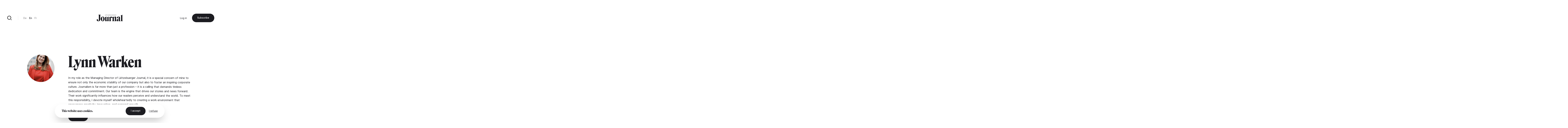

--- FILE ---
content_type: text/html; charset=UTF-8
request_url: https://journal.lu/en/lynn-warken
body_size: 14892
content:
<!DOCTYPE html>
<html lang="en" dir="ltr" prefix="og: https://ogp.me/ns#">
<head>
  <meta charset="utf-8" />
<meta name="description" content="In my role as the Managing Director of Lëtzebuerger Journal, it is a special concern of mine to ensure not only the economic stability of our company but also to foster an inspiring corporate culture. Journalism is far more than just a profession – it is a calling that demands tireless dedication and commitment. Our team is the engine that drives our stories and news forward. Their work significantly influences how our readers perceive and understand the world." />
<link rel="canonical" href="https://journal.lu/en/lynn-warken" />
<meta property="og:site_name" content="Lëtzebuerger Journal" />
<meta property="og:url" content="https://journal.lu/en/lynn-warken" />
<meta property="og:title" content="Lynn Warken" />
<meta property="og:image" content="https://www.journal.lu/themes/journal/src/img/journal-metaimg.jpg" />
<meta property="og:image:secure_url" content="https://www.journal.lu/themes/journal/src/img/journal-metaimg.jpg" />
<meta name="twitter:card" content="summary_large_image" />
<meta name="twitter:site" content="@letzjournal" />
<meta name="twitter:image" content="https://www.journal.lu/themes/journal/src/img/journal-metaimg.jpg" />
<meta name="Generator" content="Drupal 10 (https://www.drupal.org); Commerce 3" />
<meta name="MobileOptimized" content="width" />
<meta name="HandheldFriendly" content="true" />
<meta name="viewport" content="width=device-width, initial-scale=1.0" />
<link rel="alternate" hreflang="de" href="https://journal.lu/de/lynn-warken" />
<link rel="alternate" hreflang="en" href="https://journal.lu/en/lynn-warken" />
<link rel="alternate" hreflang="fr" href="https://journal.lu/fr/lynn-warken" />

    <title>Lynn Warken | Lëtzebuerger Journal</title>
    <script>
        if(navigator.userAgent.toLowerCase().indexOf("chrome")>-1){var o=["\n %c made by %c explose %c https://www.explose.com/","font-family:Arial; font-size:15px; color: #fff; background: #000; padding:20px 0 20px 20px","font-family:Arial; font-weight:bold; font-size:15px; color: #fff; background: #000; padding:20px 0 20px 0"," font-size:10px; color: #fff; background: #000; padding:25px 20px 21px"];window.console.log.apply(console,o)}else if(window.console){window.console.log("Made by Explose - https://www.explose.com")};
    </script>
    <link rel="icon" href="/themes/journal/src/img/favicon.svg">
<meta name="viewport" content="width=device-width, initial-scale=1.0, maximum-scale=1.0, user-scalable=0">
    <style type="text/css">
[x-cloak] { display: none !important; }
[js-appear] { opacity: 0; }
</style>
    <script>
  window.user = 0;

  if (window.ReactNativeWebView){
    window.ReactNativeWebView.postMessage(JSON.stringify({ action:"setUser", user: "0" , locale: "en" }));
  }



</script>




    <meta name="facebook-domain-verification" content="dcf8id4tckzdfetyrg6benng2y3oip" />
    <meta name="google-site-verification" content="HMtVrZxrJaC49eQbcbZ6k_nh4JzmUVPL_u_1iIyn7PA" />
  <link href="/themes/journal/dist/main.b41a6dd49ea07bd5d7dc.css" rel="stylesheet"></head>
  <body class="font-sans text-base text-black antialiased leading-relaxed overflow-x-hidden" x-data :class="{ 'portrait:overflow-y-hidden': $store.app.page == 'home' && $store.app.isMobile }">

  <a href="#main-content" class="sr-only focus:not-sr-only">
    Skip to main content
  </a>

      <a id="main-content" tabindex="-1"></a>

<script type="text/javascript">

function msieversion()
{
  var isIE11 = !!window.MSInputMethodContext && !!document.documentMode;
  return isIE11;
}

if(msieversion()) {

  var bannerContainer = document.createElement("div");
    bannerContainer.className += 'bg-black text-white fixed m-8 rounded-xl left-0 top-0 right-0 z-60 text-center px-14 py-20';

    var bannerTitle = document.createElement("p");
    bannerTitle.innerHTML = 'You are using an old browser.';
    bannerTitle.className += 'font-serif text-midnight text-2xl leading-none mb-10';

    var bannerText = document.createElement("p");
    bannerText.innerHTML = 'Some Lëtzebuerger Journal features may not work, or may not work properly. We recommend you update your browser, or use an alternative browser such as Microsoft Edge, Google Chrome, Firefox or Safari.';
    bannerText.className += 'mb-16';

    var bannerBtn = document.createElement("a");
    bannerBtn.innerHTML = 'Update my browser';
    bannerBtn.href = 'https://browser-update.org/update.html?force_outdated=true';
    bannerBtn.setAttribute("target", "_blank");
    bannerBtn.className += 'text-black bg-white inline-block pt-5 pb-6 px-12 text-sm font-medium rounded-full transition-background duration-200 ease-in-out hover:bg-opacity-80 focus:outline-none';

    bannerContainer.appendChild(bannerTitle);
    bannerContainer.appendChild(bannerText)
    bannerContainer.appendChild(bannerBtn);
    document.body.appendChild(bannerContainer);

}
</script>

<div
id="js-welcome-loading"
class="bg-blue flex fixed inset-0 z-60 overflow-hidden transform"
x-data x-show="$store.app.page !== 'shop' && $store.app.page !== 'userform' && !$store.app.isApp">
  <div id="js-loader-logo" class="w-96 h-96 m-auto md:w-128 md:h-128"></div>
</div>

<template x-data x-if="$store.app.isMobile">
  <div
id="navbar"
class="fixed left-0 bottom-0 right-0 mb-6 z-50"
x-data="{ langsOpened: false, isShowed: true }"
@scroll.window="if($store.app.page != 'home') { ((window.scrollY > 10) && (window.scrollDirection() == 'bottom')) ? isShowed = false : isShowed = true }"
x-show="isShowed"
x-transition:enter="transition ease-out duration-200"
x-transition:enter-start="opacity-0 transform translate-y-full"
x-transition:enter-end="opacity-100 transform translate-y-0"
x-transition:leave="transition ease-in duration-200"
x-transition:leave-start="opacity-100 transform translate-y-0"
x-transition:leave-end="opacity-0 transform translate-y-full"
>

  <script type="text/jscript">
    window.H.attach(document.getElementById('navbar').querySelectorAll("a:not([data-router-disabled=\"true\"]"));
  </script>

  <div class="m-auto w-min">

    <div
    x-show="langsOpened"
    x-transition:enter="transition ease-out duration-200"
    x-transition:enter-start="opacity-0 transform translate-y-2"
    x-transition:enter-end="opacity-100 transform translate-y-0"
    x-transition:leave="transition ease-in duration-200"
    x-transition:leave-start="opacity-100 transform translate-y-0"
    x-transition:leave-end="opacity-0 transform translate-y-2"
    class="flex justify-end mb-6">
      <div class="bg-white rounded-lg shadow-md p-8">
           <ul class="js-language-switcher flex flex-wrap items-center space-y-3 md:space-y-0 md:space-x-6"><li class="w-full md:w-auto"><a href="/de/lynn-warken" class="text-sm font-medium opacity-50 transition duration-200 hover:opacity-100" x-data="{}" :class="{ &#039;text-white&#039; : !$store.app.headerIsMinified &amp;&amp; $store.app.headerIsNegative &amp;&amp; !$store.app.isMobile }" data-router-disabled="true" hreflang="de" data-drupal-link-system-path="node/6">De</a></li><li class="w-full md:w-auto"><a href="/en/lynn-warken" class="text-sm font-medium opacity-50 transition duration-200 hover:opacity-100 opacity-100 is-active" x-data="{}" :class="{ 'text-white' : !$store.app.headerIsMinified &amp;&amp; $store.app.headerIsNegative &amp;&amp; !$store.app.isMobile }" data-router-disabled="true" hreflang="en" data-drupal-link-system-path="node/6" aria-current="page">En</a></li><li class="w-full md:w-auto"><a href="/fr/lynn-warken" class="text-sm font-medium opacity-50 transition duration-200 hover:opacity-100" x-data="{}" :class="{ &#039;text-white&#039; : !$store.app.headerIsMinified &amp;&amp; $store.app.headerIsNegative &amp;&amp; !$store.app.isMobile }" data-router-disabled="true" hreflang="fr" data-drupal-link-system-path="node/6">Fr</a></li></ul>


      </div>
    </div>

    <div class="bg-black-700 rounded-full flex items-stretch shadow-md py-4 px-4">

      <ul class="flex items-stretch justify-between w-full mx-4">
        <li>
          <a
             href="/en"
             class="block w-20 h-16 rounded-full flex"
             :class="{ 'opacity-50': $store.app.page != 'home' }">
            <svg xmlns="http://www.w3.org/2000/svg" viewBox="0 0 24 24" class="w-10 m-auto" aria-hidden="true"><path class="fill-white" d="M21 20a1 1 0 0 1-1 1H4a1 1 0 0 1-1-1V9.49a1 1 0 0 1 .386-.79l8-6.222a1 1 0 0 1 1.228 0l8 6.222a1 1 0 0 1 .386.79V20zm-2-1V9.978l-7-5.444-7 5.444V19h14z"/></svg>
          </a>
        </li>
        <li>
          <a
             href="/en/articles"
             class="block w-20 h-16 rounded-full flex"
             :class="{ 'opacity-50': $store.app.page != 'search' }">
            <svg xmlns="http://www.w3.org/2000/svg" viewBox="0 0 24 24" class="w-10 m-auto" aria-hidden="true"><path class="fill-white" d="M11 2c4.968 0 9 4.032 9 9s-4.032 9-9 9-9-4.032-9-9 4.032-9 9-9zm0 16c3.867 0 7-3.133 7-7 0-3.868-3.133-7-7-7-3.868 0-7 3.132-7 7 0 3.867 3.132 7 7 7zm8.485.071l2.829 2.828-1.415 1.415-2.828-2.829 1.414-1.414z"/></svg>
          </a>
        </li>
        <li class="ios-hide">
          <a
             href="/en/products"
             class="block w-20 h-16 rounded-full flex"
             :class="{ 'opacity-50': $store.app.page != 'shop' }">
            <svg xmlns="http://www.w3.org/2000/svg" viewBox="0 0 24 24" class="w-10 m-auto" aria-hidden="true"><path class="fill-white" d="M20 22H4a1 1 0 0 1-1-1V3a1 1 0 0 1 1-1h16a1 1 0 0 1 1 1v18a1 1 0 0 1-1 1zm-1-2V4H5v16h14zM9 6v2a3 3 0 0 0 6 0V6h2v2A5 5 0 0 1 7 8V6h2z"/></svg>
          </a>
        </li>
        <li>
          <a
             href="/en/user/login"
             class="block w-20 h-16 rounded-full flex"
             :class="{ 'opacity-50': ($store.app.page != 'account' && $store.app.page != 'userform') }">
            <svg xmlns="http://www.w3.org/2000/svg" viewBox="0 0 24 24" class="w-10 m-auto" aria-hidden="true"><path class="fill-white" d="M4 22a8 8 0 1 1 16 0h-2a6 6 0 1 0-12 0H4zm8-9c-3.315 0-6-2.685-6-6s2.685-6 6-6 6 2.685 6 6-2.685 6-6 6zm0-2c2.21 0 4-1.79 4-4s-1.79-4-4-4-4 1.79-4 4 1.79 4 4 4z"/></svg>
          </a>
        </li>
      </ul>

      <button class="rounded-full flex items-center pl-6 pr-4 focus:outline-none"
              @click="langsOpened = ! langsOpened"
              :class="{ 'bg-white': langsOpened, 'bg-white bg-opacity-5': !langsOpened }">
        <span class="uppercase text-xs font-medium" :class="{ 'text-black': langsOpened, 'text-white': !langsOpened }">en</span>
        <svg
             xmlns="http://www.w3.org/2000/svg"
             viewBox="0 0 24 24"
             width="22"
             height="22"
             class="transform"
             :class="{ 'rotate-180': langsOpened }">
          <path :class="{ 'fill-black': langsOpened, 'fill-white': !langsOpened }" d="M12 15l-4.243-4.243 1.415-1.414L12 12.172l2.828-2.829 1.415 1.414z"/></svg>
      </button>

    </div>

  </div>

</div>
</template>

<template x-data x-if="!$store.app.light">
  <header class="header">

  <script type="text/jscript">
    window.H.attach(document.querySelector('.header').querySelectorAll('[data-router-enabled]'))
  </script>

  <div
  x-data
  :class="{
    'bg-white shadow-sm py-8 header-wrapper-is-minified' : $store.app.headerIsMinified,
    'py-16 md:pt-32' : !$store.app.headerIsMinified,
    'landscape:absolute' : $store.app.page == 'home' && $store.app.isMobile
  }"
  class="header-wrapper fixed z-40 left-0 right-0 top-0 transition-padding duration-200 ease-in-out">

    <div class="flex justify-between items-center px-8 lg:container">

      <a href="/en" data-router-enabled class="block m-auto overflow-hidden h-14 order-2 md:h-16 lg:h-16">


        <svg
          :class="{ '-translate-y-full opacity-0' : $store.app.headerIsMinified }"
          xmlns="http://www.w3.org/2000/svg" overflow="visible" viewBox="0 0 458 121" class="m-auto transform transition-all duration-500 ease-in-out h-full object-contain max-w-full"><path :class="{ 'fill-white' : $store.app.headerIsNegative, 'fill-black' : !$store.app.headerIsNegative }" class="transition duration-1000 linear" d="M29.3 3.8c2.9 1.3 5.1 3.3 6.6 6 1.4 2.7 2.1 5.9 2.1 9.7v70.3c0 8.5-.7 14.9-2.1 19-1.4 4.1-3.1 6.2-5.1 6.2-2 0-3.4-.9-4.1-2.7-.7-1.8-1.3-4.8-1.7-8.9a31 31 0 00-4.1-14.3 10.8 10.8 0 00-9.8-5.6c-2.3 0-4.3.7-6 2-1.7 1.3-2.9 3-3.8 5.1-.9 2-1.3 4.3-1.3 6.6 0 3.6 1 7.1 3.1 10.5 2.1 3.5 5.4 6.3 9.9 8.6a38.9 38.9 0 0017.6 3.4 37 37 0 0015.6-3.3c4.8-2.2 8.7-5.5 11.7-10a30 30 0 004.4-16.6V19.5c0-3.8.6-7 1.9-9.8 1.3-2.8 3.2-4.8 5.7-5.9v-.5H29.3v.5zM130 49.2a37.2 37.2 0 00-10.9-9 28.1 28.1 0 00-13.5-3.3 28 28 0 00-13.4 3.3 34.8 34.8 0 00-10.9 9 46.6 46.6 0 00-7.3 45c1.8 5 4.2 9.5 7.4 13.4a37 37 0 0011 9.2 28.3 28.3 0 0026.7.1 34 34 0 0010.9-9.2 46.6 46.6 0 0010.1-29.3A44.2 44.2 0 00130 49.2zm-15.6 48.3a48 48 0 01-3.4 13.2c-1.5 3.2-3.3 4.8-5.4 4.8-2.1 0-3.9-1.6-5.4-4.8a45 45 0 01-3.3-13.2 155.6 155.6 0 010-38.3c.7-5.5 1.8-9.8 3.3-13 1.5-3.2 3.3-4.7 5.4-4.7 2.2 0 4.1 1.6 5.6 4.7 1.5 3.2 2.6 7.5 3.3 13a152.7 152.7 0 01-.1 38.3zm96.8 11.7a29 29 0 01-1.5-10.4V36h-.3a34.2 34.2 0 01-7.8 5.6 51.4 51.4 0 01-21.3 6.1v.5c2.3 1.2 4 3.1 5 5.6 1 2.5 1.5 6 1.5 10.4v36.2l-5.6 3.4a9.2 9.2 0 01-4.9 1.4c-1.5-.1-2.7-.9-3.6-2.5-.9-1.6-1.3-3.9-1.3-7.1V36h-.4a32.5 32.5 0 01-7.6 5.6 51.4 51.4 0 01-21.3 6.1v.5c2.3 1.2 4 3.1 5.1 5.6 1.1 2.5 1.6 6 1.6 10.4V104c0 4.8 1.1 8.6 3.2 11.6 2.1 2.9 5.3 4.4 9.5 4.4 2.9 0 6-1 9.2-2.9 3.2-1.9 6.2-4.2 9.1-6.9 2.8-2.7 5.2-5.2 7-7.4l.3.2-.2 3.4-.1 4.3V121h.5c4.2-1.9 8.7-3.3 13.6-4.2 4.9-.9 9.9-1.3 15.1-1.4v-.5a10.5 10.5 0 01-4.8-5.7zm131.8 2.2c-.9-2.5-1.4-5.3-1.4-8.2V52.9c0-4.8-1.1-8.6-3.4-11.6a11.7 11.7 0 00-9.7-4.4c-2.8 0-6 .9-9.3 2.6a53.6 53.6 0 00-16.7 13.2l-.3-.2.2-3.4.1-4.3V36h-.5c-1.9 2-4.6 3.9-7.9 5.7a53.8 53.8 0 01-19.9 6 13 13 0 00-2.9-7 8.8 8.8 0 00-7-3.7c-2.2 0-4.5.9-6.9 2.7a30.2 30.2 0 00-10.3 15.5l-.3-.2.2-4.6.1-5.8V36h-.5c-1.9 2-4.5 3.9-7.8 5.7a51.4 51.4 0 01-21.3 6.1v.5c2.3 1.2 4 3 5.1 5.2 1.1 2.2 1.6 5.3 1.6 9.3v40.4a18.2 18.2 0 01-6.7 14.2v.5h36v-.5a19.1 19.1 0 01-4.7-6.1 17.9 17.9 0 01-1.8-8.1v-45l2.1-2.2a3 3 0 012.4-1c1 0 2 .4 3 1.1 1 .7 2 1.6 3 2.5 1 1 2.1 1.8 3.3 2.5 1.2.7 2.5 1.1 4 1.1 2.3 0 4.5-1.1 6.4-3.2 1.9-2.1 2.9-5.1 2.9-8.9v-.9a10 10 0 013.6 4.3c1.1 2.2 1.6 5.3 1.6 9.3v40.4a18.2 18.2 0 01-6.7 14.2v.5h35.9v-.5c-1.9-2-3.5-4.2-4.6-6.4a17 17 0 01-1.7-7.6V55.1c1.7-1.1 3.7-2 5.9-2.5a16 16 0 015.3-.7c1.7.1 3 .9 3.8 2.5.8 1.6 1.2 3.9 1.2 7.1v41.8a18.4 18.4 0 01-6.1 14v.5H347v-.5a12.7 12.7 0 01-4-5.9zm73.9.5a6 6 0 01-2.2.4c-1.5 0-2.8-.7-4-2.1a9.2 9.2 0 01-1.7-5.9l.2-11.5a8141.1 8141.1 0 00.6-25.9l.2-11.3a18 18 0 00-2.8-10.4 17.5 17.5 0 00-8.4-6.2 48.6 48.6 0 00-25.1-.7 41 41 0 00-10.3 4.1c-3.1 1.8-5.6 4-7.5 6.6a14.8 14.8 0 00-2.8 9c0 3.2.9 5.6 2.6 7.5a8.5 8.5 0 006.4 2.7c2.1 0 4-.6 5.6-1.9 1.6-1.3 3.1-2.9 4.3-5 1.3-2 2.4-4.2 3.4-6.4l2.8-6.4c.9-2 1.9-3.7 2.8-5 1-1.3 2.1-1.9 3.3-1.9.9 0 1.6.5 2.1 1.4.5 1 .8 2.2.8 3.7l-.1 9.2-.2 12.1-.1 6.3c-8.2 1.2-15 3.2-20.4 5.9a33 33 0 00-12.2 9.6c-2.7 3.7-4 7.8-4 12.1 0 3.8.7 7 2.1 9.6a14.8 14.8 0 0013.1 8.1 21.6 21.6 0 0013.3-4.8c2.3-1.7 4.8-3.9 7.5-6.8h.2c.2 2.4.8 4.4 1.9 6 1.4 2 3.3 3.5 5.5 4.4 2.2.9 4.6 1.4 7.2 1.4a28.4 28.4 0 0013.5-3.6c2.1-1.2 3.7-2.7 5-4.4l-.5-1.1a5 5 0 01-2.1 1.2zm-30.5-17.3l-.1 11.2c-1.2.8-2.3 1.4-3.4 1.8-1.1.4-2.2.6-3.2.6-1.9 0-3.4-.9-4.5-2.7a16.3 16.3 0 01-1.6-8.2c0-2.9.3-5.8 1-8.7.7-2.8 2-5.3 3.9-7.2a14 14 0 018.2-3.7l-.1 4.1-.2 12.8zm66.9 17.2a19.3 19.3 0 01-1.8-8.7V3.3h-.5c-1.9 2-4.6 3.9-7.9 5.7a54 54 0 01-21.7 6.1v.5c2 1.2 3.7 3.2 4.9 6a21 21 0 011.8 8.5v73.1c0 3.4-.5 6.2-1.6 8.6a14 14 0 01-4.5 5.6v.5h36v-.5a13.8 13.8 0 01-4.7-5.6zM155.7 13.6h-5.1V3.5h-2.1v12h7.2zm15.9 0h-6.2v-3.4h5.6V8.4h-5.6v-3h5.9V3.5h-8v12h8.3zm-5.9-11.2c.4 0 .6-.1.9-.3.2-.2.4-.5.4-.8a1 1 0 00-.4-.8c-.3-.4-.6-.5-.9-.5-.4 0-.6.1-.9.4-.2.2-.3.5-.3.8 0 .3.1.6.3.8.2.3.5.4.9.4zm3.3 0c.4 0 .6-.1.9-.3.2-.2.4-.5.4-.8a1 1 0 00-.4-.8c-.2-.4-.5-.5-.9-.5s-.6.1-.9.4c-.2.2-.3.5-.3.8 0 .3.1.6.3.8.3.3.6.4.9.4zm13.2 13.1h2.1V5.4h3.7V3.5h-9.5v1.9h3.7zm21.6-1.9h-6.7l6.6-8.2V3.5h-9v1.9h6.4l-6.5 8.2v1.9h9.2zm16.3 0H214v-3.4h5.5V8.4H214v-3h5.8V3.5h-8v12h8.3zm14.2 1.7l1.5-.6c.4-.3.8-.6 1-1.1.3-.4.4-1 .4-1.7 0-.8-.2-1.5-.7-2-.5-.5-1.1-.8-1.9-.9a3 3 0 001.5-1c.4-.4.6-1 .6-1.7 0-.5-.1-1-.3-1.4-.2-.4-.5-.7-.8-.9l-1.2-.5-1.3-.2h-4.7v12h4.3c.5.2 1 .2 1.6 0zm-3.9-10h1.7c.8 0 1.4.1 1.8.3.4.2.6.6.6 1.2 0 .5-.2.9-.6 1.2-.4.3-.9.4-1.6.4h-1.9V5.3zm0 8.4v-3.5h2c.9 0 1.5.1 2 .4.4.2.6.7.6 1.3 0 .4-.1.7-.3 1l-.7.5-.9.2-.9.1h-1.8zm16.3.9c.4.4.9.7 1.5.9.6.2 1.2.3 1.9.3s1.3-.1 1.9-.3a4 4 0 002.5-2.4 6 6 0 00.4-2V3.5h-2.1V11l-.1 1c-.1.3-.2.7-.4.9l-.8.7c-.3.2-.8.3-1.3.3s-.9-.1-1.3-.3l-.8-.7c-.2-.3-.4-.6-.4-.9l-.1-1V3.5h-2.1v7.6c0 .7.1 1.4.4 2 0 .6.3 1.1.8 1.5zm25.2-1h-6.1v-3.4h5.5V8.4h-5.5v-3h5.8V3.5h-8v12h8.3zm10.4-3.2h1.6l2.8 5.1h2.6l-3.2-5.3c.8-.2 1.5-.6 2-1.1.5-.5.7-1.3.7-2.1 0-.6-.1-1.2-.4-1.6a3.5 3.5 0 00-2.4-1.7l-1.6-.2h-4.2v12h2.1v-5.1zm0-5.1h1.9l.8.1c.3 0 .5.1.8.3l.6.5a1.9 1.9 0 010 1.7l-.6.5-.8.3-.9.1h-1.7V5.3zm15.9 8.8c.6.6 1.3 1 2.1 1.3.8.3 1.7.5 2.7.5l2.5-.2 2-.7V8.7h-4.6v1.8h2.5v3.1a6 6 0 01-2.4.4c-.7 0-1.3-.1-1.8-.3a3 3 0 01-1.3-.9c-.4-.4-.7-.9-.8-1.4-.2-.5-.3-1.1-.3-1.8 0-.6.1-1.2.3-1.7l.8-1.4a3.8 3.8 0 013-1.2 4 4 0 011.8.4c.5.2 1 .5 1.3.9l1.5-1.6a5 5 0 00-1.9-1.1c-.8-.3-1.7-.4-2.6-.4-.9 0-1.8.1-2.6.4a6 6 0 00-4 5.9c0 .9.2 1.8.5 2.6.2.4.7 1.1 1.3 1.7zm26.2-.5h-6.1v-3.4h5.5V8.4h-5.5v-3h5.8V3.5h-7.9v12h8.2zm10.4-3.2h1.6l2.8 5.1h2.6l-3.2-5.3c.8-.2 1.5-.6 2-1.1.5-.5.7-1.3.7-2.1 0-.6-.1-1.2-.4-1.6a3.5 3.5 0 00-2.4-1.7l-1.6-.2h-4.2v12h2.1v-5.1zm0-5.1h1.9l.8.1c.3 0 .5.1.8.3l.6.5a1.9 1.9 0 010 1.7l-.6.5-.8.3-.9.1h-1.7V5.3z"/></svg>


        
        <svg
        :class="{ '-translate-y-full' : $store.app.headerIsMinified, 'opacity-0' : !$store.app.headerIsMinified }"
        xmlns="http://www.w3.org/2000/svg" viewBox="0 0 188 188" class="m-auto transform transition-all duration-500 ease-in-out h-full object-contain"><rect width="188" height="188" rx="56"/><path fill="#fff" d="M97.6 66v53A19.5 19.5 0 0178 138.3h-1a19.8 19.8 0 01-19.8-19.8v-5a12.3 12.3 0 0112.2-12.3 12 12 0 0112.1 12v5.3a19.8 19.8 0 0019.8 19.8h1A19.5 19.5 0 00122 119V66.1a20.9 20.9 0 012.1-9.9 13.5 13.5 0 016.7-6.1v-.5h-42v.5a13.5 13.5 0 016.7 6.1 20.9 20.9 0 012.2 9.9"/></svg>

      </a>

      <div class="hidden md:justify-end md:order-3 md:flex md:w-128">
        
        <ul class="flex flex-wrap items-center space-x-12">
      <li>
                <a href="/en/user/login" data-router-enabled class="text-sm" x-data :class="{ 'text-white': $store.app.headerIsNegative && !$store.app.headerIsMinified }">Log in</a>
      
      </li>
  
    <li class="ios-hide">
    <a
href="/en/products"data-router-enabled class="bg-black text-white inline-block pt-5 pb-6 px-12 text-sm font-medium rounded-full whitespace-nowrap transition-background duration-200 ease-in-out hover:bg-opacity-80 focus:outline-none">
 Subscribe

</a>
  </li>
  
</ul>



      </div>

      <div class="hidden md:flex md:items-center md:divide-x md:divide-black-100 md:order-1 md:w-128">

        <a href="/en/articles" data-router-enabled class="block relative w-20 h-20 flex group">
          <svg xmlns="http://www.w3.org/2000/svg" viewBox="0 0 24 24" class="w-12 m-auto relative z-10"  aria-hidden="true"><path class="fill-black transition group-hover:fill-white" :class="{ 'fill-white' : $store.app.headerIsNegative && !$store.app.headerIsMinified, 'fill-black' : !$store.app.headerIsNegative && $store.app.headerIsMinified }" d="M11 2c4.968 0 9 4.032 9 9s-4.032 9-9 9-9-4.032-9-9 4.032-9 9-9zm0 16c3.867 0 7-3.133 7-7 0-3.868-3.133-7-7-7-3.868 0-7 3.132-7 7 0 3.867 3.132 7 7 7zm8.485.071l2.829 2.828-1.415 1.415-2.828-2.829 1.414-1.414z"/></svg>
          <div class="absolute inset-0 bg-black rounded-full z-0 transform scale-0 transition-transform duration-200 group-hover:scale-110"></div>
        </a>

        <div class="border-l border-black-100 ml-10 pl-12">
             <ul class="js-language-switcher flex flex-wrap items-center space-y-3 md:space-y-0 md:space-x-6"><li class="w-full md:w-auto"><a href="/de/lynn-warken" class="text-sm font-medium opacity-50 transition duration-200 hover:opacity-100" x-data="{}" :class="{ &#039;text-white&#039; : !$store.app.headerIsMinified &amp;&amp; $store.app.headerIsNegative &amp;&amp; !$store.app.isMobile }" data-router-disabled="true" hreflang="de" data-drupal-link-system-path="node/6">De</a></li><li class="w-full md:w-auto"><a href="/en/lynn-warken" class="text-sm font-medium opacity-50 transition duration-200 hover:opacity-100 opacity-100 is-active" x-data="{}" :class="{ 'text-white' : !$store.app.headerIsMinified &amp;&amp; $store.app.headerIsNegative &amp;&amp; !$store.app.isMobile }" data-router-disabled="true" hreflang="en" data-drupal-link-system-path="node/6" aria-current="page">En</a></li><li class="w-full md:w-auto"><a href="/fr/lynn-warken" class="text-sm font-medium opacity-50 transition duration-200 hover:opacity-100" x-data="{}" :class="{ &#039;text-white&#039; : !$store.app.headerIsMinified &amp;&amp; $store.app.headerIsNegative &amp;&amp; !$store.app.isMobile }" data-router-disabled="true" hreflang="fr" data-drupal-link-system-path="node/6">Fr</a></li></ul>


        </div>
      </div>

    </div>

  </div>

</header>
</template>

<div class="flex flex-wrap">

  <div class="w-full" data-scroll-container x-data :class="{'order-2 lg:ml-auto lg:w-4/6 lg:min-h-screen lg:flex lg:flex-col lg:justify-between': $store.app.light}">

    <template x-data x-if="$store.app.light">
    <header class="header-light container mt-16 absolute top-0 left-0 right-0 z-10 md:relative md:left-auto md:right-auto md:top-auto md:my-24 md:mx-auto lg:mb-32 xl:mb-48" :class="{ 'lg:max-w-screen-md xl:max-w-screen-lg' : $store.app.page == 'shop', 'md:max-w-screen-sm' : $store.app.page !== 'shop' }">

  <script type="text/jscript">
    window.H.attach(document.querySelector('.header-light').querySelectorAll('[data-router-enabled]'))
  </script>

  <div class="header-light-wrapper flex items-center">

    <a href="/en" data-router-enabled>
      <svg xmlns="http://www.w3.org/2000/svg" viewBox="0 0 188 188" class="w-20"><rect width="188" height="188" rx="56"/><path fill="#fff" d="M97.6 66v53A19.5 19.5 0 0178 138.3h-1a19.8 19.8 0 01-19.8-19.8v-5a12.3 12.3 0 0112.2-12.3 12 12 0 0112.1 12v5.3a19.8 19.8 0 0019.8 19.8h1A19.5 19.5 0 00122 119V66.1a20.9 20.9 0 012.1-9.9 13.5 13.5 0 016.7-6.1v-.5h-42v.5a13.5 13.5 0 016.7 6.1 20.9 20.9 0 012.2 9.9"/></svg>
    </a>

    <div class="hidden md:border-l md:border-black-100 md:ml-10 md:pl-12 md:block">
         <ul class="js-language-switcher flex flex-wrap items-center space-y-3 md:space-y-0 md:space-x-6"><li class="w-full md:w-auto"><a href="/de/lynn-warken" class="text-sm font-medium opacity-50 transition duration-200 hover:opacity-100" x-data="{}" :class="{ &#039;text-white&#039; : !$store.app.headerIsMinified &amp;&amp; $store.app.headerIsNegative &amp;&amp; !$store.app.isMobile }" data-router-disabled="true" hreflang="de" data-drupal-link-system-path="node/6">De</a></li><li class="w-full md:w-auto"><a href="/en/lynn-warken" class="text-sm font-medium opacity-50 transition duration-200 hover:opacity-100 opacity-100 is-active" x-data="{}" :class="{ 'text-white' : !$store.app.headerIsMinified &amp;&amp; $store.app.headerIsNegative &amp;&amp; !$store.app.isMobile }" data-router-disabled="true" hreflang="en" data-drupal-link-system-path="node/6" aria-current="page">En</a></li><li class="w-full md:w-auto"><a href="/fr/lynn-warken" class="text-sm font-medium opacity-50 transition duration-200 hover:opacity-100" x-data="{}" :class="{ &#039;text-white&#039; : !$store.app.headerIsMinified &amp;&amp; $store.app.headerIsNegative &amp;&amp; !$store.app.isMobile }" data-router-disabled="true" hreflang="fr" data-drupal-link-system-path="node/6">Fr</a></li></ul>


    </div>

    <div class="hidden md:ml-auto md:block">
      <a
href="/en"data-router-enabled class="bg-black text-white inline-block pt-5 pb-6 px-12 text-sm font-medium rounded-full whitespace-nowrap transition-background duration-200 ease-in-out hover:bg-opacity-80 focus:outline-none">
 Back

</a>
    </div>

  </div>

</header>
    </template>

    <main role="main" :class="{'portrait:h-screen landscape:h-screen-sm': $store.app.page == 'home' && $store.app.isMobile}" data-router-wrapper>
        <article
class="relative h-full pt-64 md:pt-80 lg:pt-96 xl:pt-128"
data-router-view="page" data-href-en="/en/lynn-warken" data-href-de="/de/lynn-warken" data-href-fr="/fr/lynn-warken">

  <div class="container text-center mb-32 lg:border-b lg:border-black-100 lg:flex lg:space-x-32 lg:text-left lg:max-w-screen-md lg:mb-48 lg:pb-48 xl:max-w-screen-lg">

    <div js-appear class="w-64 h-64 mx-auto bg-black-100 rounded-full relative overflow-hidden mb-16 lg:mb-0">
      <img
        alt="Lynn Warken"
        src="/sites/default/files/styles/thumbnail_focal_crop/public/2023-10/Lynn%20Warken%2C%20Equipe%20Journal%202023%2C%20Jounalist%2C%20Redaktion%2C%20230929-8.jpg?h=99d542f5&amp;itok=DJuM8mqn"
        class="absolute inset-0 object-cover w-full h-full"/>
    </div>

    <div class="flex-1">

      <h1 js-appear class="font-serif text-3xl leading-none md:text-4xl lg:text-5xl lg:leading-none xl:text-6xl">Lynn Warken</h1>

              <div js-appear class="mt-8 lg:mt-12 lg:mt-14"><p>In my role as the Managing Director of Lëtzebuerger Journal, it is a special concern of mine to ensure not only the economic stability of our company but also to foster an inspiring corporate culture. Journalism is far more than just a profession – it is a calling that demands tireless dedication and commitment. Our team is the engine that drives our stories and news forward. Their work significantly influences how our readers perceive and understand the world. To meet this responsibility, I devote myself wholeheartedly to creating a work environment that encourages creativity, innovation, and personal growth.</p>
</div>
      
            <div js-appear class="mt-8 lg:mt-12 lg:mt-14">
        <a
href="mailto:lynn.warken@journal.lu" class="bg-black text-white inline-block pt-5 pb-6 px-12 text-sm font-medium rounded-full whitespace-nowrap transition-background duration-200 ease-in-out hover:bg-opacity-80 focus:outline-none">
 Contact

</a>
      </div>
      
    </div>

  </div>

  <div class="container mb-32 md:mb-48 lg:mb-64">
    <div class="views-element-container"><div class="js-view-dom-id-6905fc2f9f22a0a6c2f9b6721f30f72d2f49e148a7f69edb95d9eb50a0ef05ed">
  
  
  

  
  
  

  <ul class="flex flex-wrap xl:-ml-32 xl:-mb-24">
  <li class="w-full mb-8 xl:w-1/2 xl:pl-32 xl:pb-24">
    <a href="/en/dei-gutt-mod-36-wei-soen-ech-mengem-patron-dass-ech-mamm-ginn" class="block flex items-center space-x-8 group md:space-x-16">
  <div class="w-1/2">
    <div class="relative aspect-ratio-narrow rounded-lg bg-black-100 overflow-hidden lg:aspect-ratio-vertical">
              <div class="absolute inset-0 cover transform transition duration-1000 ease-in-out group-hover:scale-105">
          <picture>
                  <source srcset="/sites/default/files/styles/640/public/upload/media/image/2025-11/%2A%20Recording%20D%C3%A9i%20gutt%20Mod%20x%20Hanna%20Meyer%20Foto%20-%20Lex%20Kleren%20251126.jpg?itok=svQsy9Nl 1x, /sites/default/files/styles/1280/public/upload/media/image/2025-11/%2A%20Recording%20D%C3%A9i%20gutt%20Mod%20x%20Hanna%20Meyer%20Foto%20-%20Lex%20Kleren%20251126.jpg?itok=X-FB4dBP 2x" media="(min-width: 0px)" type="image/jpeg" width="640" height="423"/>
                  <img width="640" height="423" src="/sites/default/files/styles/640/public/upload/media/image/2025-11/%2A%20Recording%20D%C3%A9i%20gutt%20Mod%20x%20Hanna%20Meyer%20Foto%20-%20Lex%20Kleren%20251126.jpg?itok=svQsy9Nl" alt="" loading="lazy" class="w-full" />

  </picture>

        </div>
          </div>
  </div>
  <div class="w-1/2 space-y-4">
    <span class="text-xs uppercase">Listen</span>
    <h2 class="font-serif leading-tight text-xl break-words sm:text-2xl md:text-3xl">Déi gutt Mod #36 Wéi soen ech mengem Patron, dass ech Mamm ginn?</h2>
    <ul>
            <li class="text-xs md:text-sm">
        By&nbsp;Melody Hansen,&nbsp;Lynn Warken,&nbsp;Ilana Joseph      </li>
                  <li class="text-xs md:text-sm">
       Published on
17 Dec. 2025
      </li>
    </ul>
  </div>
</a>

  </li>
  <li class="w-full mb-8 xl:w-1/2 xl:pl-32 xl:pb-24">
    <a href="/en/growing-pains" class="block flex items-center space-x-8 group md:space-x-16">
  <div class="w-1/2">
    <div class="relative aspect-ratio-narrow rounded-lg bg-black-100 overflow-hidden lg:aspect-ratio-vertical">
              <div class="absolute inset-0 cover transform transition duration-1000 ease-in-out group-hover:scale-105">
          <picture>
                  <source srcset="/sites/default/files/styles/640/public/upload/media/image/2024-11/Retrospectives%202024%2C%20Retro%2C%20Journal%20Team%2C%20Lynn%20Warken%2C%20Melody%20Hansen%2C%20Screenshot%20-%20Lex%20Kleren%20241127.jpg?itok=YgAQyFAt 1x, /sites/default/files/styles/1280/public/upload/media/image/2024-11/Retrospectives%202024%2C%20Retro%2C%20Journal%20Team%2C%20Lynn%20Warken%2C%20Melody%20Hansen%2C%20Screenshot%20-%20Lex%20Kleren%20241127.jpg?itok=his_Smj- 2x" media="(min-width: 0px)" type="image/jpeg" width="640" height="960"/>
                  <img width="640" height="960" src="/sites/default/files/styles/640/public/upload/media/image/2024-11/Retrospectives%202024%2C%20Retro%2C%20Journal%20Team%2C%20Lynn%20Warken%2C%20Melody%20Hansen%2C%20Screenshot%20-%20Lex%20Kleren%20241127.jpg?itok=YgAQyFAt" alt="" loading="lazy" class="w-full" />

  </picture>

        </div>
          </div>
  </div>
  <div class="w-1/2 space-y-4">
    <span class="text-xs uppercase">Read</span>
    <h2 class="font-serif leading-tight text-xl break-words sm:text-2xl md:text-3xl">Growing pains</h2>
    <ul>
            <li class="text-xs md:text-sm">
        By&nbsp;Melody Hansen,&nbsp;Lynn Warken      </li>
                  <li class="text-xs md:text-sm">
       Published on
28 Nov. 2024
      </li>
    </ul>
  </div>
</a>

  </li>
  <li class="w-full mb-8 xl:w-1/2 xl:pl-32 xl:pb-24">
    <a href="/en/theres-bit-dei-gutt-mod-all-us" class="block flex items-center space-x-8 group md:space-x-16">
  <div class="w-1/2">
    <div class="relative aspect-ratio-narrow rounded-lg bg-black-100 overflow-hidden lg:aspect-ratio-vertical">
              <div class="absolute inset-0 cover transform transition duration-1000 ease-in-out group-hover:scale-105">
          <picture>
                  <source srcset="/sites/default/files/styles/640/public/upload/media/image/2023-12/Retrospective%202023%2C%20Lynn%20Warken%2C%20Foto%20-%20Anouk%20Flesch.jpg?itok=QXX6ou3I 1x, /sites/default/files/styles/1280/public/upload/media/image/2023-12/Retrospective%202023%2C%20Lynn%20Warken%2C%20Foto%20-%20Anouk%20Flesch.jpg?itok=Qb8OwnNj 2x" media="(min-width: 0px)" type="image/jpeg" width="640" height="962"/>
                  <img width="640" height="962" src="/sites/default/files/styles/640/public/upload/media/image/2023-12/Retrospective%202023%2C%20Lynn%20Warken%2C%20Foto%20-%20Anouk%20Flesch.jpg?itok=QXX6ou3I" alt="" loading="lazy" class="w-full" />

  </picture>

        </div>
          </div>
  </div>
  <div class="w-1/2 space-y-4">
    <span class="text-xs uppercase">Read</span>
    <h2 class="font-serif leading-tight text-xl break-words sm:text-2xl md:text-3xl">There&#039;s a bit of &quot;Déi gutt Mod&quot; in all of us</h2>
    <ul>
            <li class="text-xs md:text-sm">
        By&nbsp;Lynn Warken      </li>
                  <li class="text-xs md:text-sm">
       Published on
04 Jan. 2024
      </li>
    </ul>
  </div>
</a>

  </li>
  <li class="w-full mb-8 xl:w-1/2 xl:pl-32 xl:pb-24">
    <a href="/en/e-schratt-no-vir" class="block flex items-center space-x-8 group md:space-x-16">
  <div class="w-1/2">
    <div class="relative aspect-ratio-narrow rounded-lg bg-black-100 overflow-hidden lg:aspect-ratio-vertical">
              <div class="absolute inset-0 cover transform transition duration-1000 ease-in-out group-hover:scale-105">
          <picture>
                  <source srcset="/sites/default/files/styles/640/public/upload/media/image/2023-04/B%20Direktioun%2C%20Lynn%2C%20Melo%2C%20Dan%2C%20230403-8.jpg?itok=SbJscUvF 1x, /sites/default/files/styles/1280/public/upload/media/image/2023-04/B%20Direktioun%2C%20Lynn%2C%20Melo%2C%20Dan%2C%20230403-8.jpg?itok=xCkriAVV 2x" media="(min-width: 0px)" type="image/jpeg" width="640" height="960"/>
                  <img width="640" height="960" src="/sites/default/files/styles/640/public/upload/media/image/2023-04/B%20Direktioun%2C%20Lynn%2C%20Melo%2C%20Dan%2C%20230403-8.jpg?itok=SbJscUvF" alt="" loading="lazy" class="w-full" />

  </picture>

        </div>
          </div>
  </div>
  <div class="w-1/2 space-y-4">
    <span class="text-xs uppercase">Listen</span>
    <h2 class="font-serif leading-tight text-xl break-words sm:text-2xl md:text-3xl">E Schratt no vir</h2>
    <ul>
            <li class="text-xs md:text-sm">
        By&nbsp;Lynn Warken,&nbsp;Melody Hansen,&nbsp;Daniel Nepgen      </li>
                  <li class="text-xs md:text-sm">
       Published on
05 Apr. 2023
      </li>
    </ul>
  </div>
</a>

  </li>
  <li class="w-full mb-8 xl:w-1/2 xl:pl-32 xl:pb-24">
    <a href="/en/generatioun-z-kierch" class="block flex items-center space-x-8 group md:space-x-16">
  <div class="w-1/2">
    <div class="relative aspect-ratio-narrow rounded-lg bg-black-100 overflow-hidden lg:aspect-ratio-vertical">
              <div class="absolute inset-0 cover transform transition duration-1000 ease-in-out group-hover:scale-105">
          <picture>
                  <source srcset="/sites/default/files/styles/640/public/upload/media/image/2023-01/Priester230119.jpg?itok=mGjNj8P1 1x, /sites/default/files/styles/1280/public/upload/media/image/2023-01/Priester230119.jpg?itok=5ehJXGJV 2x" media="(min-width: 0px)" type="image/jpeg" width="640" height="960"/>
                  <img width="640" height="960" src="/sites/default/files/styles/640/public/upload/media/image/2023-01/Priester230119.jpg?itok=mGjNj8P1" alt="" loading="lazy" class="w-full" />

  </picture>

        </div>
          </div>
  </div>
  <div class="w-1/2 space-y-4">
    <span class="text-xs uppercase">Listen</span>
    <h2 class="font-serif leading-tight text-xl break-words sm:text-2xl md:text-3xl">Generatioun A-Z - Kierch</h2>
    <ul>
            <li class="text-xs md:text-sm">
        By&nbsp;Melody Hansen,&nbsp;Lynn Warken,&nbsp;Misch Pautsch      </li>
                  <li class="text-xs md:text-sm">
       Published on
02 Mar. 2023
      </li>
    </ul>
  </div>
</a>

  </li>
  <li class="w-full mb-8 xl:w-1/2 xl:pl-32 xl:pb-24">
    <a href="/en/histoires-davocats-le-secret-dans-tous-ses-etats" class="block flex items-center space-x-8 group md:space-x-16">
  <div class="w-1/2">
    <div class="relative aspect-ratio-narrow rounded-lg bg-black-100 overflow-hidden lg:aspect-ratio-vertical">
              <div class="absolute inset-0 cover transform transition duration-1000 ease-in-out group-hover:scale-105">
          <picture>
                  <source srcset="/sites/default/files/styles/640/public/upload/media/image/2022-10/avocat%2C%20Camille%2C%20droit%2C%20droit%20pe%CC%81nal%2C%20justice%2C%20Lionel%20Spet221007-5.jpg?itok=MTaVp9j1 1x, /sites/default/files/styles/1280/public/upload/media/image/2022-10/avocat%2C%20Camille%2C%20droit%2C%20droit%20pe%CC%81nal%2C%20justice%2C%20Lionel%20Spet221007-5.jpg?itok=SdxVKzDD 2x" media="(min-width: 0px)" type="image/jpeg" width="640" height="960"/>
                  <img width="640" height="960" src="/sites/default/files/styles/640/public/upload/media/image/2022-10/avocat%2C%20Camille%2C%20droit%2C%20droit%20pe%CC%81nal%2C%20justice%2C%20Lionel%20Spet221007-5.jpg?itok=MTaVp9j1" alt="" loading="lazy" class="w-full" />

  </picture>

        </div>
          </div>
  </div>
  <div class="w-1/2 space-y-4">
    <span class="text-xs uppercase">Listen</span>
    <h2 class="font-serif leading-tight text-xl break-words sm:text-2xl md:text-3xl">Histoires d&#039;avocats - Le secret dans tous ses états</h2>
    <ul>
            <li class="text-xs md:text-sm">
        By&nbsp;Camille Frati,&nbsp;Misch Pautsch,&nbsp;Lynn Warken      </li>
                  <li class="text-xs md:text-sm">
       Published on
05 Jan. 2023
      </li>
    </ul>
  </div>
</a>

  </li>
  <li class="w-full mb-8 xl:w-1/2 xl:pl-32 xl:pb-24">
    <a href="/en/retro-so-familiar-and-yet-so-foreign" class="block flex items-center space-x-8 group md:space-x-16">
  <div class="w-1/2">
    <div class="relative aspect-ratio-narrow rounded-lg bg-black-100 overflow-hidden lg:aspect-ratio-vertical">
              <div class="absolute inset-0 cover transform transition duration-1000 ease-in-out group-hover:scale-105">
          <picture>
                  <source srcset="/sites/default/files/styles/640/public/upload/media/image/2022-12/LEX_2740.jpg?itok=wrnTYR6_ 1x, /sites/default/files/styles/1280/public/upload/media/image/2022-12/LEX_2740.jpg?itok=qejgbCef 2x" media="(min-width: 0px)" type="image/jpeg" width="640" height="423"/>
                  <img width="640" height="423" src="/sites/default/files/styles/640/public/upload/media/image/2022-12/LEX_2740.jpg?itok=wrnTYR6_" alt="" loading="lazy" class="w-full" />

  </picture>

        </div>
          </div>
  </div>
  <div class="w-1/2 space-y-4">
    <span class="text-xs uppercase">Read</span>
    <h2 class="font-serif leading-tight text-xl break-words sm:text-2xl md:text-3xl">Retro - So familiar and yet so foreign</h2>
    <ul>
            <li class="text-xs md:text-sm">
        By&nbsp;Lynn Warken      </li>
                  <li class="text-xs md:text-sm">
       Published on
30 Dec. 2022
      </li>
    </ul>
  </div>
</a>

  </li>
  <li class="w-full mb-8 xl:w-1/2 xl:pl-32 xl:pb-24">
    <a href="/en/onbekannt-max-thommes" class="block flex items-center space-x-8 group md:space-x-16">
  <div class="w-1/2">
    <div class="relative aspect-ratio-narrow rounded-lg bg-black-100 overflow-hidden lg:aspect-ratio-vertical">
              <div class="absolute inset-0 cover transform transition duration-1000 ease-in-out group-hover:scale-105">
          <picture>
                  <source srcset="/sites/default/files/styles/640/public/upload/media/image/2022-12/D_LEX7907.jpg?itok=iJeEz4dQ 1x, /sites/default/files/styles/1280/public/upload/media/image/2022-12/D_LEX7907.jpg?itok=8pge5s_m 2x" media="(min-width: 0px)" type="image/jpeg" width="640" height="640"/>
                  <img width="640" height="640" src="/sites/default/files/styles/640/public/upload/media/image/2022-12/D_LEX7907.jpg?itok=iJeEz4dQ" alt="" loading="lazy" class="w-full" />

  </picture>

        </div>
          </div>
  </div>
  <div class="w-1/2 space-y-4">
    <span class="text-xs uppercase">Listen</span>
    <h2 class="font-serif leading-tight text-xl break-words sm:text-2xl md:text-3xl">(On)bekannt - Max Thommes</h2>
    <ul>
            <li class="text-xs md:text-sm">
        By&nbsp;Jill Lallemang,&nbsp;Lynn Warken      </li>
                  <li class="text-xs md:text-sm">
       Published on
20 Dec. 2022
      </li>
    </ul>
  </div>
</a>

  </li>
  <li class="w-full mb-8 xl:w-1/2 xl:pl-32 xl:pb-24">
    <a href="/en/histoires-davocats-space-law" class="block flex items-center space-x-8 group md:space-x-16">
  <div class="w-1/2">
    <div class="relative aspect-ratio-narrow rounded-lg bg-black-100 overflow-hidden lg:aspect-ratio-vertical">
              <div class="absolute inset-0 cover transform transition duration-1000 ease-in-out group-hover:scale-105">
          <picture>
                  <source srcset="/sites/default/files/styles/640/public/upload/media/image/2022-11/_LEX6008.jpg?itok=7L1NlC4s 1x, /sites/default/files/styles/1280/public/upload/media/image/2022-11/_LEX6008.jpg?itok=irvPA2pC 2x" media="(min-width: 0px)" type="image/jpeg" width="640" height="426"/>
                  <img width="640" height="426" src="/sites/default/files/styles/640/public/upload/media/image/2022-11/_LEX6008.jpg?itok=7L1NlC4s" alt="" loading="lazy" class="w-full" />

  </picture>

        </div>
          </div>
  </div>
  <div class="w-1/2 space-y-4">
    <span class="text-xs uppercase">Read</span>
    <h2 class="font-serif leading-tight text-xl break-words sm:text-2xl md:text-3xl">Histoires d&#039;avocats - Space law</h2>
    <ul>
            <li class="text-xs md:text-sm">
        By&nbsp;Camille Frati,&nbsp;Lex Kleren,&nbsp;Lynn Warken      </li>
                  <li class="text-xs md:text-sm">
       Published on
01 Dec. 2022
      </li>
    </ul>
  </div>
</a>

  </li>
  <li class="w-full mb-8 xl:w-1/2 xl:pl-32 xl:pb-24">
    <a href="/en/generatioun-z-kulturhaiser" class="block flex items-center space-x-8 group md:space-x-16">
  <div class="w-1/2">
    <div class="relative aspect-ratio-narrow rounded-lg bg-black-100 overflow-hidden lg:aspect-ratio-vertical">
              <div class="absolute inset-0 cover transform transition duration-1000 ease-in-out group-hover:scale-105">
          <picture>
                  <source srcset="/sites/default/files/styles/640/public/upload/media/image/2022-10/BUntitled-1.jpg?itok=RT2cnKkG 1x, /sites/default/files/styles/1280/public/upload/media/image/2022-10/BUntitled-1.jpg?itok=hYdNXSA1 2x" media="(min-width: 0px)" type="image/jpeg" width="640" height="640"/>
                  <img width="640" height="640" src="/sites/default/files/styles/640/public/upload/media/image/2022-10/BUntitled-1.jpg?itok=RT2cnKkG" alt="" loading="lazy" class="w-full" />

  </picture>

        </div>
          </div>
  </div>
  <div class="w-1/2 space-y-4">
    <span class="text-xs uppercase">Listen</span>
    <h2 class="font-serif leading-tight text-xl break-words sm:text-2xl md:text-3xl">Generatioun A-Z - Kulturhaiser</h2>
    <ul>
            <li class="text-xs md:text-sm">
        By&nbsp;Melody Hansen,&nbsp;Lynn Warken,&nbsp;Misch Pautsch      </li>
                  <li class="text-xs md:text-sm">
       Published on
20 Oct. 2022
      </li>
    </ul>
  </div>
</a>

  </li>
  <li class="w-full mb-8 xl:w-1/2 xl:pl-32 xl:pb-24">
    <a href="/en/generatioun-z-journalismus" class="block flex items-center space-x-8 group md:space-x-16">
  <div class="w-1/2">
    <div class="relative aspect-ratio-narrow rounded-lg bg-black-100 overflow-hidden lg:aspect-ratio-vertical">
              <div class="absolute inset-0 cover transform transition duration-1000 ease-in-out group-hover:scale-105">
          <picture>
                  <source srcset="/sites/default/files/styles/640/public/upload/media/image/2022-07/_LEX8007.jpg?itok=JIJKmMwS 1x, /sites/default/files/styles/1280/public/upload/media/image/2022-07/_LEX8007.jpg?itok=nXHqir17 2x" media="(min-width: 0px)" type="image/jpeg" width="640" height="962"/>
                  <img width="640" height="962" src="/sites/default/files/styles/640/public/upload/media/image/2022-07/_LEX8007.jpg?itok=JIJKmMwS" alt="" loading="lazy" class="w-full" />

  </picture>

        </div>
          </div>
  </div>
  <div class="w-1/2 space-y-4">
    <span class="text-xs uppercase">Listen</span>
    <h2 class="font-serif leading-tight text-xl break-words sm:text-2xl md:text-3xl">Generatioun A-Z - Journalismus</h2>
    <ul>
            <li class="text-xs md:text-sm">
        By&nbsp;Melody Hansen,&nbsp;Lynn Warken,&nbsp;Lex Kleren      </li>
                  <li class="text-xs md:text-sm">
       Published on
20 Sep. 2022
      </li>
    </ul>
  </div>
</a>

  </li>
  <li class="w-full mb-8 xl:w-1/2 xl:pl-32 xl:pb-24">
    <a href="/en/histoires-davocats-droits-dauteur-et-jeux-video" class="block flex items-center space-x-8 group md:space-x-16">
  <div class="w-1/2">
    <div class="relative aspect-ratio-narrow rounded-lg bg-black-100 overflow-hidden lg:aspect-ratio-vertical">
              <div class="absolute inset-0 cover transform transition duration-1000 ease-in-out group-hover:scale-105">
          <picture>
                  <source srcset="/sites/default/files/styles/640/public/upload/media/image/2022-07/David%20Alexandre220713-6.jpg?itok=6sd5YGik 1x, /sites/default/files/styles/1280/public/upload/media/image/2022-07/David%20Alexandre220713-6.jpg?itok=aXQdDwW_ 2x" media="(min-width: 0px)" type="image/jpeg" width="640" height="960"/>
                  <img width="640" height="960" src="/sites/default/files/styles/640/public/upload/media/image/2022-07/David%20Alexandre220713-6.jpg?itok=6sd5YGik" alt="" loading="lazy" class="w-full" />

  </picture>

        </div>
          </div>
  </div>
  <div class="w-1/2 space-y-4">
    <span class="text-xs uppercase">Listen</span>
    <h2 class="font-serif leading-tight text-xl break-words sm:text-2xl md:text-3xl">Histoires d&#039;avocats - Droits d’auteur et jeux vidéo</h2>
    <ul>
            <li class="text-xs md:text-sm">
        By&nbsp;Camille Frati,&nbsp;Misch Pautsch,&nbsp;Lynn Warken      </li>
                  <li class="text-xs md:text-sm">
       Published on
13 Sep. 2022
      </li>
    </ul>
  </div>
</a>

  </li>
</ul>

      <nav id="pager" class="flex mt-16 md:mt-24 lg:mt-32" role="navigation" aria-labelledby="pagination-heading">
    <h4 id="pagination-heading" class="hidden">Pagination</h4>
    <ul class="m-auto flex items-center w-full justify-around space-x-2 sm:space-x-4 md:justify-center md:space-x-6 lg:space-x-8">
                                                        <li class="px-2  text-black md:px-4">
                                          <a href="?page=0" title="Current page" aria-current="page" class="group font-serif text-current text-lg flex flex-col hover:text-black sm:text-xl md:text-2xl">
            <span>1</span>
            <span class="opacity-100 translate-y-0 w-2 h-2 bg-current m-auto rounded-full transform transition duration-300"></span>
          </a>
        </li>
              <li class="px-2 text-black-300 md:px-4">
                                          <a href="?page=1" title="Go to page 2" class="group font-serif text-current text-lg flex flex-col hover:text-black sm:text-xl md:text-2xl">
            <span>2</span>
            <span class="opacity-0 translate-y-4 group-hover:translate-y-0 group-hover:opacity-100 w-2 h-2 bg-current m-auto rounded-full transform transition duration-300"></span>
          </a>
        </li>
              <li class="px-2 text-black-300 md:px-4">
                                          <a href="?page=2" title="Go to page 3" class="group font-serif text-current text-lg flex flex-col hover:text-black sm:text-xl md:text-2xl">
            <span>3</span>
            <span class="opacity-0 translate-y-4 group-hover:translate-y-0 group-hover:opacity-100 w-2 h-2 bg-current m-auto rounded-full transform transition duration-300"></span>
          </a>
        </li>
                                      <li class="-mt-2">
          <a
href="?page=1"class="block bg-black w-14 h-14 flex rounded-full group transition duration-200 ease-in-out sm:w-16 sm:h-16 md:w-20 md:h-20 hover:bg-opacity-80 focus:outline-none focus:bg-opacity-100">
  <svg xmlns="http://www.w3.org/2000/svg" viewBox="0 0 24 24" class="w-6 m-auto transition duration-200 transform group-hover:scale-110 group-focus:scale-95 focus:outline-none sm:w-8 md:w-10">
                <path class="fill-white" d="M13.172 12l-4.95-4.95 1.414-1.414L16 12l-6.364 6.364-1.414-1.414z"/>
              </svg>
</a>
        </li>
                          <li class="-mt-2">
          <a
href="?page=2"class="block bg-black w-14 h-14 flex rounded-full group transition duration-200 ease-in-out sm:w-16 sm:h-16 md:w-20 md:h-20 hover:bg-opacity-80 focus:outline-none focus:bg-opacity-100">
  <svg xmlns="http://www.w3.org/2000/svg" viewBox="0 0 24 24" class="w-6 m-auto transition duration-200 transform group-hover:scale-110 group-focus:scale-95 focus:outline-none sm:w-8 md:w-10">
                <path class="fill-white" d="M10.3 12L5.4 7l1.4-1.4 6.4 6.4-6.4 6.4L5.4 17l4.9-5zm5.5 0l-4.9-5 1.4-1.4 6.4 6.4-6.4 6.4-1.5-1.4 5-5z"/>
              </svg>
</a>
        </li>
          </ul>
  </nav>


  
  

  
  
</div>
</div>

  </div>

  <div class="bg-pink py-32 md:py-48 lg:py-64">
    <div class="container mb-32">
      <h4 class="font-serif text-5xl text-center leading-none mb-16 lg:text-6xl">Meet the gang
</h4>
    </div>
    <div class="relative">
      <div class="container relative z-10">
      <div class="views-element-container"><div class="js-view-dom-id-34b5d84cd01fad1f58c8c2885bd144779d46ffff0be6c05effdcb62efaa1aa10">
  
  
  

  
  
  

  
<div
id="swiper-members"x-data="{swiper: null}"
x-init="swiper = new window.swiper($refs.container, {
loop: true,
lazy: { loadPrevNext: true },
autoplay: { delay: 5000 },
spaceBetween: 32,
slidesPerView: 1,
centeredSlides: true,
breakpoints: {
  768: {
    slidesPerView: 2,
    spaceBetween: 64,
  },
  1024: {
    slidesPerView: 3,
    spaceBetween: 96,
  }
},
pagination: {
  el: '.swiper-pagination'
},
})">
  <div class="swiper-container relative" x-ref="container">
    <ul class="swiper-wrapper">
          <li class="swiper-slide w-auto">
    <a href="/en/melody-hansen" class="block">
  <div class="aspect-ratio bg-black-100 relative">
    <div class="absolute inset-0">
      <img src="/sites/default/files/styles/1280/public/2025-08/Melody%20Hansen.jpg?itok=SBMwb6uZ" alt="Melody Hansen" class="object-cover w-full h-full">
    </div>
  </div>
  <div class="text-center mt-8 md:text-left">
  <h4 class="font-serif text-2xl md:text-3xl">
<span>Melody Hansen</span>
<h4/>
  <p>

  <div class="field field--name-field-function field--type-string">Editor-in-chief</div>
</p>
  <div>
</a>

  </li>
    <li class="swiper-slide w-auto">
    <a href="/en/lynn-warken" class="block">
  <div class="aspect-ratio bg-black-100 relative">
    <div class="absolute inset-0">
      <img src="/sites/default/files/styles/1280/public/2023-10/Lynn%20Warken%2C%20Equipe%20Journal%202023%2C%20Jounalist%2C%20Redaktion%2C%20230929-8.jpg?itok=aU1410a3" alt="Lynn Warken" class="object-cover w-full h-full">
    </div>
  </div>
  <div class="text-center mt-8 md:text-left">
  <h4 class="font-serif text-2xl md:text-3xl">
<span>Lynn Warken</span>
<h4/>
  <p>

  <div class="field field--name-field-function field--type-string">Managing director</div>
</p>
  <div>
</a>

  </li>
    <li class="swiper-slide w-auto">
    <a href="/en/misch-pautsch" class="block">
  <div class="aspect-ratio bg-black-100 relative">
    <div class="absolute inset-0">
      <img src="/sites/default/files/styles/1280/public/2023-10/Misch%20Pautsch%2C%20Equipe%20Journal%202023%2C%20Jounalist%2C%20Redaktion%2C%20230922.jpg?itok=dQDW7wTa" alt="Misch Pautsch" class="object-cover w-full h-full">
    </div>
  </div>
  <div class="text-center mt-8 md:text-left">
  <h4 class="font-serif text-2xl md:text-3xl">
<span>Misch Pautsch</span>
<h4/>
  <p>

  <div class="field field--name-field-function field--type-string">Journalist and photojournalist</div>
</p>
  <div>
</a>

  </li>
    <li class="swiper-slide w-auto">
    <a href="/en/maxime-toussaint" class="block">
  <div class="aspect-ratio bg-black-100 relative">
    <div class="absolute inset-0">
      <img src="/sites/default/files/styles/1280/public/2025-09/Maxime%20Toussaint%2C%20Equipe%20Journal%202023%2C%20Jounalist%2C%20Redaktion%2C%20230929-2.jpg?itok=Q35vkk_G" alt="Maxime Toussaint" class="object-cover w-full h-full">
    </div>
  </div>
  <div class="text-center mt-8 md:text-left">
  <h4 class="font-serif text-2xl md:text-3xl">
<span>Maxime Toussaint</span>
<h4/>
  <p>

  <div class="field field--name-field-function field--type-string">Head of Podcast</div>
</p>
  <div>
</a>

  </li>
    <li class="swiper-slide w-auto">
    <a href="/en/laura-tomassini" class="block">
  <div class="aspect-ratio bg-black-100 relative">
    <div class="absolute inset-0">
      <img src="/sites/default/files/styles/1280/public/2023-10/Laura%20Tomassini%2C%20Equipe%20Journal%202023%2C%20Jounalist%2C%20Redaktion%2C%20230929-6.jpg?itok=aBB-naBc" alt="Laura Tomassini" class="object-cover w-full h-full">
    </div>
  </div>
  <div class="text-center mt-8 md:text-left">
  <h4 class="font-serif text-2xl md:text-3xl">
<span>Laura Tomassini</span>
<h4/>
  <p>

  <div class="field field--name-field-function field--type-string">Freelance journalist</div>
</p>
  <div>
</a>

  </li>
    <li class="swiper-slide w-auto">
    <a href="/en/christian-block" class="block">
  <div class="aspect-ratio bg-black-100 relative">
    <div class="absolute inset-0">
      <img src="/sites/default/files/styles/1280/public/2023-10/Christian%20Block%2C%20Equipe%20Journal%202023%2C%20Jounalist%2C%20Redaktion%2C%20230929-9.jpg?itok=2BehmTDE" alt="Christian Block" class="object-cover w-full h-full">
    </div>
  </div>
  <div class="text-center mt-8 md:text-left">
  <h4 class="font-serif text-2xl md:text-3xl">
<span>Christian Block</span>
<h4/>
  <p>

  <div class="field field--name-field-function field--type-string">Deputy editor-in-chef</div>
</p>
  <div>
</a>

  </li>
    <li class="swiper-slide w-auto">
    <a href="/en/camille-frati" class="block">
  <div class="aspect-ratio bg-black-100 relative">
    <div class="absolute inset-0">
      <img src="/sites/default/files/styles/1280/public/2023-10/Camille%20Frati%2C%20Equipe%20Journal%202023%2C%20Jounalist%2C%20Redaktion%2C%20230929-4.jpg?itok=MZvwiJy6" alt="Camille Frati" class="object-cover w-full h-full">
    </div>
  </div>
  <div class="text-center mt-8 md:text-left">
  <h4 class="font-serif text-2xl md:text-3xl">
<span>Camille Frati</span>
<h4/>
  <p>

  <div class="field field--name-field-function field--type-string">Journalist</div>
</p>
  <div>
</a>

  </li>
    <li class="swiper-slide w-auto">
    <a href="/en/lex-kleren" class="block">
  <div class="aspect-ratio bg-black-100 relative">
    <div class="absolute inset-0">
      <img src="/sites/default/files/styles/1280/public/2023-10/Lex%20Kleren%2C%20Equipe%20Journal%202023%2C%20Jounalist%2C%20Redaktion%2C%20230929-3.jpg?itok=8h2Pm5Yz" alt="Lex Kleren" class="object-cover w-full h-full">
    </div>
  </div>
  <div class="text-center mt-8 md:text-left">
  <h4 class="font-serif text-2xl md:text-3xl">
<span>Lex Kleren</span>
<h4/>
  <p>

  <div class="field field--name-field-function field--type-string">Photojournalist and editor</div>
</p>
  <div>
</a>

  </li>
    <li class="swiper-slide w-auto">
    <a href="/en/pascal-steinwachs" class="block">
  <div class="aspect-ratio bg-black-100 relative">
    <div class="absolute inset-0">
      <img src="/sites/default/files/styles/1280/public/2025-08/Pascal%20Steinwachs.jpg?itok=Ba1dpJ_J" alt="Pascal Steinwachs" class="object-cover w-full h-full">
    </div>
  </div>
  <div class="text-center mt-8 md:text-left">
  <h4 class="font-serif text-2xl md:text-3xl">
<span>Pascal Steinwachs</span>
<h4/>
  <p>

  <div class="field field--name-field-function field--type-string">Journalist</div>
</p>
  <div>
</a>

  </li>
    <li class="swiper-slide w-auto">
    <a href="/en/jill-lallemang" class="block">
  <div class="aspect-ratio bg-black-100 relative">
    <div class="absolute inset-0">
      <img src="/sites/default/files/styles/1280/public/2021-02/Jill%20Lallemang_1.jpeg?itok=N7EeMqUh" alt="Jill Lallemang" class="object-cover w-full h-full">
    </div>
  </div>
  <div class="text-center mt-8 md:text-left">
  <h4 class="font-serif text-2xl md:text-3xl">
<span>Jill Lallemang</span>
<h4/>
  <p>

  <div class="field field--name-field-function field--type-string">Freelance contributor</div>
</p>
  <div>
</a>

  </li>
    <li class="swiper-slide w-auto">
    <a href="/en/gilles-kayser" class="block">
  <div class="aspect-ratio bg-black-100 relative">
    <div class="absolute inset-0">
      <img src="/sites/default/files/styles/1280/public/2021-12/Gilles%20Kayser.jpg?itok=R4yPHYxt" alt="Gilles Kayser" class="object-cover w-full h-full">
    </div>
  </div>
  <div class="text-center mt-8 md:text-left">
  <h4 class="font-serif text-2xl md:text-3xl">
<span>Gilles Kayser</span>
<h4/>
  <p>

  <div class="field field--name-field-function field--type-string">Freelance photographer</div>
</p>
  <div>
</a>

  </li>
    <li class="swiper-slide w-auto">
    <a href="/en/marc-lazzarini" class="block">
  <div class="aspect-ratio bg-black-100 relative">
    <div class="absolute inset-0">
      <img src="/sites/default/files/styles/1280/public/2021-05/Marc%20Lazzarini%20cropped_1.jpg?itok=hH5cxtKU" alt="Marc Lazzarini" class="object-cover w-full h-full">
    </div>
  </div>
  <div class="text-center mt-8 md:text-left">
  <h4 class="font-serif text-2xl md:text-3xl">
<span>Marc Lazzarini</span>
<h4/>
  <p>

  <div class="field field--name-field-function field--type-string">Freelance camera operator and photographer</div>
</p>
  <div>
</a>

  </li>
    <li class="swiper-slide w-auto">
    <a href="/en/sherley-de-deurwaerder" class="block">
  <div class="aspect-ratio bg-black-100 relative">
    <div class="absolute inset-0">
      <img src="/sites/default/files/styles/1280/public/2025-08/Sherley%20De%20Deurwaerder.jpg?itok=2LnEeK2m" alt="Sherley De Deurwaerder" class="object-cover w-full h-full">
    </div>
  </div>
  <div class="text-center mt-8 md:text-left">
  <h4 class="font-serif text-2xl md:text-3xl">
<span>Sherley De Deurwaerder</span>
<h4/>
  <p>

  <div class="field field--name-field-function field--type-string">Journalist</div>
</p>
  <div>
</a>

  </li>
    <li class="swiper-slide w-auto">
    <a href="/en/buddy" class="block">
  <div class="aspect-ratio bg-black-100 relative">
    <div class="absolute inset-0">
      <img src="/sites/default/files/styles/1280/public/2023-10/Buddy%2C%20Equipe%20Journal%202023%2C%20Jounalist%2C%20Redaktion%2C%20230929.jpg?itok=w2v4cIHO" alt="Buddy" class="object-cover w-full h-full">
    </div>
  </div>
  <div class="text-center mt-8 md:text-left">
  <h4 class="font-serif text-2xl md:text-3xl">
<span>Buddy</span>
<h4/>
  <p>

  <div class="field field--name-field-function field--type-string">Feelgood manager</div>
</p>
  <div>
</a>

  </li>
    <li class="swiper-slide w-auto">
    <a href="/en/audrey-somnard" class="block">
  <div class="aspect-ratio bg-black-100 relative">
    <div class="absolute inset-0">
      <img src="/sites/default/files/styles/1280/public/2023-10/Audrey%20Somnard%2C%20Equipe%20Journal%202023%2C%20Jounalist%2C%20Redaktion%2C%20230929.jpg?itok=3csWXjM-" alt="Audrey Somnard" class="object-cover w-full h-full">
    </div>
  </div>
  <div class="text-center mt-8 md:text-left">
  <h4 class="font-serif text-2xl md:text-3xl">
<span>Audrey Somnard</span>
<h4/>
  <p>

  <div class="field field--name-field-function field--type-string">Freelance Journalist</div>
</p>
  <div>
</a>

  </li>
    <li class="swiper-slide w-auto">
    <a href="/en/daniel-seel" class="block">
  <div class="aspect-ratio bg-black-100 relative">
    <div class="absolute inset-0">
      <img src="/sites/default/files/styles/1280/public/2025-08/Daniel%20Seel.jpg?itok=8efr6_Gh" alt="Daniel Seel" class="object-cover w-full h-full">
    </div>
  </div>
  <div class="text-center mt-8 md:text-left">
  <h4 class="font-serif text-2xl md:text-3xl">
<span>Daniel Seel</span>
<h4/>
  <p>

  <div class="field field--name-field-function field--type-string">Scoial Media Manager</div>
</p>
  <div>
</a>

  </li>
    <li class="swiper-slide w-auto">
    <a href="/en/ilana-joseph" class="block">
  <div class="aspect-ratio bg-black-100 relative">
    <div class="absolute inset-0">
      <img src="/sites/default/files/styles/1280/public/2025-09/Ilana%20Joseph.jpg?itok=469QpX87" alt="Ilana Joseph" class="object-cover w-full h-full">
    </div>
  </div>
  <div class="text-center mt-8 md:text-left">
  <h4 class="font-serif text-2xl md:text-3xl">
<span>Ilana Joseph</span>
<h4/>
  <p>

  <div class="field field--name-field-function field--type-string">Content Producer</div>
</p>
  <div>
</a>

  </li>
        </ul>
    <div class="mx-auto container flex items-center mt-12 justify-center sm:justify-between md:max-w-screen-sm lg:max-w-screen-md">

      <div class="swiper-pagination flex items-center justify-center space-x-4"></div>

            <div class="hidden sm:flex sm:space-x-4">
        <button @click="swiper.slidePrev()" class="bg-black w-16 h-16 flex rounded-full transition-colors duration-250 ease-in-out hover:bg-black-400 focus:outline-none">
          <svg xmlns="http://www.w3.org/2000/svg" viewBox="0 0 24 24" class="w-8 m-auto"><path class="fill-white" d="M10.828 12l4.95 4.95-1.414 1.414L8 12l6.364-6.364 1.414 1.414z"/></svg>
        </button>
        <button @click="swiper.slideNext()" class="bg-black w-16 h-16 flex rounded-full transition-colors duration-250 ease-in-out hover:bg-black-400 focus:outline-none">
          <svg xmlns="http://www.w3.org/2000/svg" viewBox="0 0 24 24" class="w-8 m-auto"><path class="fill-white" d="M13.172 12l-4.95-4.95 1.414-1.414L16 12l-6.364 6.364-1.414-1.414z"/></svg>
        </button>
      </div>
      
    </div>
  </div>
</div>

    

  
  

  
  
</div>
</div>

      </div>
    </div>
  </div>

  </article>


    </main>

    <template x-data x-if="!$store.app.light">
    <footer
id="footer"
class="container pt-24 pb-44 md:flex md:items-center md:justify-between lg:py-32 lg:max-w-screen-lg xl:py-48"
x-data x-show.transition="(!$store.app.isMobile && $store.app.page == 'home' && !$store.app.loader) || ($store.app.page !== 'home' && !$store.app.loader)">

  <script type="text/jscript">
    window.H.attach(document.getElementById('footer').querySelectorAll('a'));
  </script>

  <div class="flex items-center">
    <div class="border-r border-black-100 mr-8 pr-8 lg:mr-10 lg:pr-10">
      <svg xmlns="http://www.w3.org/2000/svg" viewBox="0 0 188 188" class="w-14 lg:w-20"><rect width="188" height="188" rx="56"/><path fill="#fff" d="M97.6 66v53A19.5 19.5 0 0178 138.3h-1a19.8 19.8 0 01-19.8-19.8v-5a12.3 12.3 0 0112.2-12.3 12 12 0 0112.1 12v5.3a19.8 19.8 0 0019.8 19.8h1A19.5 19.5 0 00122 119V66.1a20.9 20.9 0 012.1-9.9 13.5 13.5 0 016.7-6.1v-.5h-42v.5a13.5 13.5 0 016.7 6.1 20.9 20.9 0 012.2 9.9"/></svg>
    </div>
    <ul class="flex items-center space-x-8 lg:space-x-10">
  <li>
    <a href="https://www.facebook.com/letzjournal" target="_blank" class="block transform transition duration-200 hover:scale-110 hover:opacity-50">
      <svg xmlns="http://www.w3.org/2000/svg" viewBox="0 0 24 24" class="w-10"><path class="fill-black" d="M13 9h4.5l-.5 2h-4v9h-2v-9H7V9h4V7.128c0-1.783.186-2.43.534-3.082a3.635 3.635 0 0 1 1.512-1.512C13.698 2.186 14.345 2 16.128 2c.522 0 .98.05 1.372.15V4h-1.372c-1.324 0-1.727.078-2.138.298-.304.162-.53.388-.692.692-.22.411-.298.814-.298 2.138V9z"/></svg>
    </a>
  </li>
  <li>
    <a href="https://www.instagram.com/letzjournal/" target="_blank" class="block transform transition duration-200 hover:scale-110 hover:opacity-50">
      <svg xmlns="http://www.w3.org/2000/svg" viewBox="0 0 24 24" class="w-10"><path class="fill-black" d="M12 9a3 3 0 1 0 0 6 3 3 0 0 0 0-6zm0-2a5 5 0 1 1 0 10 5 5 0 0 1 0-10zm6.5-.25a1.25 1.25 0 0 1-2.5 0 1.25 1.25 0 0 1 2.5 0zM12 4c-2.474 0-2.878.007-4.029.058-.784.037-1.31.142-1.798.332-.434.168-.747.369-1.08.703a2.89 2.89 0 0 0-.704 1.08c-.19.49-.295 1.015-.331 1.798C4.006 9.075 4 9.461 4 12c0 2.474.007 2.878.058 4.029.037.783.142 1.31.331 1.797.17.435.37.748.702 1.08.337.336.65.537 1.08.703.494.191 1.02.297 1.8.333C9.075 19.994 9.461 20 12 20c2.474 0 2.878-.007 4.029-.058.782-.037 1.309-.142 1.797-.331.433-.169.748-.37 1.08-.702.337-.337.538-.65.704-1.08.19-.493.296-1.02.332-1.8.052-1.104.058-1.49.058-4.029 0-2.474-.007-2.878-.058-4.029-.037-.782-.142-1.31-.332-1.798a2.911 2.911 0 0 0-.703-1.08 2.884 2.884 0 0 0-1.08-.704c-.49-.19-1.016-.295-1.798-.331C14.925 4.006 14.539 4 12 4zm0-2c2.717 0 3.056.01 4.122.06 1.065.05 1.79.217 2.428.465.66.254 1.216.598 1.772 1.153a4.908 4.908 0 0 1 1.153 1.772c.247.637.415 1.363.465 2.428.047 1.066.06 1.405.06 4.122 0 2.717-.01 3.056-.06 4.122-.05 1.065-.218 1.79-.465 2.428a4.883 4.883 0 0 1-1.153 1.772 4.915 4.915 0 0 1-1.772 1.153c-.637.247-1.363.415-2.428.465-1.066.047-1.405.06-4.122.06-2.717 0-3.056-.01-4.122-.06-1.065-.05-1.79-.218-2.428-.465a4.89 4.89 0 0 1-1.772-1.153 4.904 4.904 0 0 1-1.153-1.772c-.248-.637-.415-1.363-.465-2.428C2.013 15.056 2 14.717 2 12c0-2.717.01-3.056.06-4.122.05-1.066.217-1.79.465-2.428a4.88 4.88 0 0 1 1.153-1.772A4.897 4.897 0 0 1 5.45 2.525c.638-.248 1.362-.415 2.428-.465C8.944 2.013 9.283 2 12 2z"/></svg>
    </a>
  </li>
  <li>
    <a href="https://www.linkedin.com/company/letzjournal" target="_blank" class="block transform transition duration-200 hover:scale-110 hover:opacity-50">
      <svg xmlns="http://www.w3.org/2000/svg" viewBox="0 0 24 24" class="w-10"><path class="fill-black" d="M12 9.55C12.917 8.613 14.111 8 15.5 8a5.5 5.5 0 0 1 5.5 5.5V21h-2v-7.5a3.5 3.5 0 0 0-7 0V21h-2V8.5h2v1.05zM5 6.5a1.5 1.5 0 1 1 0-3 1.5 1.5 0 0 1 0 3zm-1 2h2V21H4V8.5z"/></svg>
    </a>
  </li>
</ul>
  </div>

  <div class="flex flex-wrap items-center mt-8 md:mt-0">
    
        <ul class="flex flex-wrap">
      <li class="mr-6 last:mr-0">
    <a href="/en/about" class="text-xs opacity-50 transition duration-200  hover:opacity-100" data-drupal-link-system-path="node/90">About</a>
  </li>
    <li class="mr-6 last:mr-0">
    <a href="/en/legal-notice" class="text-xs opacity-50 transition duration-200  hover:opacity-100" data-drupal-link-system-path="node/4">Legal notice</a>
  </li>
    <li class="mr-6 last:mr-0">
    <a href="mailto:abo@journal.lu" class="text-xs opacity-50 transition duration-200  hover:opacity-100">Contact us</a>
  </li>
    <li class="hidden md:flex md:mr-6 last:mr-0">
    <a href="https://explose.com" target="_blank" class="block m-auto transform transition duration-200 opacity-25 hover:opacity-100">
      <svg xmlns="http://www.w3.org/2000/svg" aria-hidden="true" overflow="visible" viewBox="0 0 1136 835.1" class="w-8"><path class="fill-black" d="M307 693h824l3-34 2-62c0-186-50-332-150-438S746 0 567 0a546 546 0 00-395 165c-52 53-94 116-125 191S0 515 0 607c0 83 12 160 36 228h321a248 248 0 01-50-142zm27-292c12-27 28-51 50-73s49-40 80-54 67-21 108-21c45 0 83 7 114 20s58 30 79 51 36 46 47 73c10 27 16 55 17 83H314c1-26 8-53 20-79z"/></svg>
    </a>
  </li>
</ul>



  </div>

</footer>
    </template>

    <template x-data x-if="$store.app.light">
    <footer id="footer-light" class="container pt-16 pb-44 md:py-24 md:mx-auto lg:pt-32 xl:pt-48" :class="{ 'lg:max-w-screen-md  xl:max-w-screen-lg' : $store.app.page == 'shop', 'md:max-w-screen-sm' : $store.app.page !== 'shop' }">

  <script type="text/jscript">
    window.H.attach(document.getElementById('footer-light').querySelectorAll('a'));
  </script>

  <div class="mb-8"><ul class="flex items-center space-x-8 lg:space-x-10">
  <li>
    <a href="https://www.facebook.com/letzjournal" target="_blank" class="block transform transition duration-200 hover:scale-110 hover:opacity-50">
      <svg xmlns="http://www.w3.org/2000/svg" viewBox="0 0 24 24" class="w-10"><path class="fill-black" d="M13 9h4.5l-.5 2h-4v9h-2v-9H7V9h4V7.128c0-1.783.186-2.43.534-3.082a3.635 3.635 0 0 1 1.512-1.512C13.698 2.186 14.345 2 16.128 2c.522 0 .98.05 1.372.15V4h-1.372c-1.324 0-1.727.078-2.138.298-.304.162-.53.388-.692.692-.22.411-.298.814-.298 2.138V9z"/></svg>
    </a>
  </li>
  <li>
    <a href="https://www.instagram.com/letzjournal/" target="_blank" class="block transform transition duration-200 hover:scale-110 hover:opacity-50">
      <svg xmlns="http://www.w3.org/2000/svg" viewBox="0 0 24 24" class="w-10"><path class="fill-black" d="M12 9a3 3 0 1 0 0 6 3 3 0 0 0 0-6zm0-2a5 5 0 1 1 0 10 5 5 0 0 1 0-10zm6.5-.25a1.25 1.25 0 0 1-2.5 0 1.25 1.25 0 0 1 2.5 0zM12 4c-2.474 0-2.878.007-4.029.058-.784.037-1.31.142-1.798.332-.434.168-.747.369-1.08.703a2.89 2.89 0 0 0-.704 1.08c-.19.49-.295 1.015-.331 1.798C4.006 9.075 4 9.461 4 12c0 2.474.007 2.878.058 4.029.037.783.142 1.31.331 1.797.17.435.37.748.702 1.08.337.336.65.537 1.08.703.494.191 1.02.297 1.8.333C9.075 19.994 9.461 20 12 20c2.474 0 2.878-.007 4.029-.058.782-.037 1.309-.142 1.797-.331.433-.169.748-.37 1.08-.702.337-.337.538-.65.704-1.08.19-.493.296-1.02.332-1.8.052-1.104.058-1.49.058-4.029 0-2.474-.007-2.878-.058-4.029-.037-.782-.142-1.31-.332-1.798a2.911 2.911 0 0 0-.703-1.08 2.884 2.884 0 0 0-1.08-.704c-.49-.19-1.016-.295-1.798-.331C14.925 4.006 14.539 4 12 4zm0-2c2.717 0 3.056.01 4.122.06 1.065.05 1.79.217 2.428.465.66.254 1.216.598 1.772 1.153a4.908 4.908 0 0 1 1.153 1.772c.247.637.415 1.363.465 2.428.047 1.066.06 1.405.06 4.122 0 2.717-.01 3.056-.06 4.122-.05 1.065-.218 1.79-.465 2.428a4.883 4.883 0 0 1-1.153 1.772 4.915 4.915 0 0 1-1.772 1.153c-.637.247-1.363.415-2.428.465-1.066.047-1.405.06-4.122.06-2.717 0-3.056-.01-4.122-.06-1.065-.05-1.79-.218-2.428-.465a4.89 4.89 0 0 1-1.772-1.153 4.904 4.904 0 0 1-1.153-1.772c-.248-.637-.415-1.363-.465-2.428C2.013 15.056 2 14.717 2 12c0-2.717.01-3.056.06-4.122.05-1.066.217-1.79.465-2.428a4.88 4.88 0 0 1 1.153-1.772A4.897 4.897 0 0 1 5.45 2.525c.638-.248 1.362-.415 2.428-.465C8.944 2.013 9.283 2 12 2z"/></svg>
    </a>
  </li>
  <li>
    <a href="https://www.linkedin.com/company/letzjournal" target="_blank" class="block transform transition duration-200 hover:scale-110 hover:opacity-50">
      <svg xmlns="http://www.w3.org/2000/svg" viewBox="0 0 24 24" class="w-10"><path class="fill-black" d="M12 9.55C12.917 8.613 14.111 8 15.5 8a5.5 5.5 0 0 1 5.5 5.5V21h-2v-7.5a3.5 3.5 0 0 0-7 0V21h-2V8.5h2v1.05zM5 6.5a1.5 1.5 0 1 1 0-3 1.5 1.5 0 0 1 0 3zm-1 2h2V21H4V8.5z"/></svg>
    </a>
  </li>
</ul>
</div>
  <div>
        <ul class="flex flex-wrap">
      <li class="mr-6 last:mr-0">
    <a href="/en/about" class="text-xs opacity-50 transition duration-200  hover:opacity-100" data-drupal-link-system-path="node/90">About</a>
  </li>
    <li class="mr-6 last:mr-0">
    <a href="/en/legal-notice" class="text-xs opacity-50 transition duration-200  hover:opacity-100" data-drupal-link-system-path="node/4">Legal notice</a>
  </li>
    <li class="mr-6 last:mr-0">
    <a href="mailto:abo@journal.lu" class="text-xs opacity-50 transition duration-200  hover:opacity-100">Contact us</a>
  </li>
    <li class="hidden md:flex md:mr-6 last:mr-0">
    <a href="https://explose.com" target="_blank" class="block m-auto transform transition duration-200 opacity-25 hover:opacity-100">
      <svg xmlns="http://www.w3.org/2000/svg" aria-hidden="true" overflow="visible" viewBox="0 0 1136 835.1" class="w-8"><path class="fill-black" d="M307 693h824l3-34 2-62c0-186-50-332-150-438S746 0 567 0a546 546 0 00-395 165c-52 53-94 116-125 191S0 515 0 607c0 83 12 160 36 228h321a248 248 0 01-50-142zm27-292c12-27 28-51 50-73s49-40 80-54 67-21 108-21c45 0 83 7 114 20s58 30 79 51 36 46 47 73c10 27 16 55 17 83H314c1-26 8-53 20-79z"/></svg>
    </a>
  </li>
</ul>


</div>

</footer>
    </template>

  </div>

  <template x-data x-if="$store.app.light">
    <div class="aspect-ratio-wide order-1 relative w-full bg-black-100 mb-16 sm:mb-24 md:mb-0 lg:aspect-ratio-none lg:w-2/6 lg:h-screen lg:fixed lg:left-0 lg:top-0">
      <div class="absolute inset-0 cover">
        <template x-data x-if="$store.app.page == 'userform'">
            <picture>
                  <source srcset="/sites/default/files/styles/2000/public/upload/media/image/2020-12/_LEX2481_0.jpg?itok=6HkAczuP 1x, /sites/default/files/styles/2000/public/upload/media/image/2020-12/_LEX2481_0.jpg?itok=6HkAczuP 2x" media="(min-width: 1600px)" type="image/jpeg" width="1331" height="2000"/>
              <source srcset="/sites/default/files/styles/1600/public/upload/media/image/2020-12/_LEX2481_0.jpg?itok=LvzW2VcL 1x, /sites/default/files/styles/2000/public/upload/media/image/2020-12/_LEX2481_0.jpg?itok=6HkAczuP 2x" media="(min-width: 1280px)" type="image/jpeg" width="1331" height="2000"/>
              <source srcset="/sites/default/files/styles/1280/public/upload/media/image/2020-12/_LEX2481_0.jpg?itok=_iiaQCP- 1x, /sites/default/files/styles/1600/public/upload/media/image/2020-12/_LEX2481_0.jpg?itok=LvzW2VcL 2x" media="(min-width: 640px)" type="image/jpeg" width="1280" height="1923"/>
              <source srcset="/sites/default/files/styles/640/public/upload/media/image/2020-12/_LEX2481_0.jpg?itok=BBSixa4d 1x, /sites/default/files/styles/1280/public/upload/media/image/2020-12/_LEX2481_0.jpg?itok=_iiaQCP- 2x" media="(min-width: 0px)" type="image/jpeg" width="640" height="962"/>
                  <img width="640" height="962" src="/sites/default/files/styles/640/public/upload/media/image/2020-12/_LEX2481_0.jpg?itok=BBSixa4d" alt="" loading="lazy" class="w-full" />

  </picture>


        </template>
        <template x-data x-if="$store.app.page == 'shop'">
            <picture>
                  <source srcset="/sites/default/files/styles/2000/public/upload/media/image/2020-12/LX011972_0.jpg?itok=pOZRPrYW 1x, /sites/default/files/styles/2000/public/upload/media/image/2020-12/LX011972_0.jpg?itok=pOZRPrYW 2x" media="(min-width: 1600px)" type="image/jpeg" width="2000" height="1325"/>
              <source srcset="/sites/default/files/styles/1600/public/upload/media/image/2020-12/LX011972_0.jpg?itok=XjcwPZVI 1x, /sites/default/files/styles/2000/public/upload/media/image/2020-12/LX011972_0.jpg?itok=pOZRPrYW 2x" media="(min-width: 1280px)" type="image/jpeg" width="1600" height="1060"/>
              <source srcset="/sites/default/files/styles/1280/public/upload/media/image/2020-12/LX011972_0.jpg?itok=JL905N3n 1x, /sites/default/files/styles/1600/public/upload/media/image/2020-12/LX011972_0.jpg?itok=XjcwPZVI 2x" media="(min-width: 640px)" type="image/jpeg" width="1280" height="848"/>
              <source srcset="/sites/default/files/styles/640/public/upload/media/image/2020-12/LX011972_0.jpg?itok=5z4J4xI0 1x, /sites/default/files/styles/1280/public/upload/media/image/2020-12/LX011972_0.jpg?itok=JL905N3n 2x" media="(min-width: 0px)" type="image/jpeg" width="640" height="424"/>
                  <img width="640" height="424" src="/sites/default/files/styles/640/public/upload/media/image/2020-12/LX011972_0.jpg?itok=5z4J4xI0" alt="" loading="lazy" class="w-full" />

  </picture>


        </template>
        <template x-data x-if="$store.app.page == 'error'">
            <picture>
                  <source srcset="/sites/default/files/styles/2000/public/upload/media/image/2020-12/LEX_0799_0.jpg?itok=44lyRj-M 1x, /sites/default/files/styles/2000/public/upload/media/image/2020-12/LEX_0799_0.jpg?itok=44lyRj-M 2x" media="(min-width: 1600px)" type="image/jpeg" width="2000" height="1331"/>
              <source srcset="/sites/default/files/styles/1600/public/upload/media/image/2020-12/LEX_0799_0.jpg?itok=2vuvmWsw 1x, /sites/default/files/styles/2000/public/upload/media/image/2020-12/LEX_0799_0.jpg?itok=44lyRj-M 2x" media="(min-width: 1280px)" type="image/jpeg" width="1600" height="1065"/>
              <source srcset="/sites/default/files/styles/1280/public/upload/media/image/2020-12/LEX_0799_0.jpg?itok=31Ib4yZC 1x, /sites/default/files/styles/1600/public/upload/media/image/2020-12/LEX_0799_0.jpg?itok=2vuvmWsw 2x" media="(min-width: 640px)" type="image/jpeg" width="1280" height="852"/>
              <source srcset="/sites/default/files/styles/640/public/upload/media/image/2020-12/LEX_0799_0.jpg?itok=zGSsDj04 1x, /sites/default/files/styles/1280/public/upload/media/image/2020-12/LEX_0799_0.jpg?itok=31Ib4yZC 2x" media="(min-width: 0px)" type="image/jpeg" width="640" height="426"/>
                  <img width="640" height="426" src="/sites/default/files/styles/640/public/upload/media/image/2020-12/LEX_0799_0.jpg?itok=zGSsDj04" alt="" loading="lazy" class="w-full" />

  </picture>


        </template>

        <template x-data x-if="$store.app.page == 'giftcard' || $store.app.page == 'giftcardconfirmation'">
            <picture>
                  <source srcset="/sites/default/files/styles/2000/public/upload/media/image/2024-07/_%20ITV%20Gilles%20Baum%2C%20DP%2C%20Foto%20-%20Lex%20Kleren%20240711-6.jpg?itok=2rsNfnjM 1x, /sites/default/files/styles/2000/public/upload/media/image/2024-07/_%20ITV%20Gilles%20Baum%2C%20DP%2C%20Foto%20-%20Lex%20Kleren%20240711-6.jpg?itok=2rsNfnjM 2x" media="(min-width: 1600px)" type="image/jpeg" width="1984" height="3000"/>
              <source srcset="/sites/default/files/styles/1600/public/upload/media/image/2024-07/_%20ITV%20Gilles%20Baum%2C%20DP%2C%20Foto%20-%20Lex%20Kleren%20240711-6.jpg?itok=OD_L_87j 1x, /sites/default/files/styles/2000/public/upload/media/image/2024-07/_%20ITV%20Gilles%20Baum%2C%20DP%2C%20Foto%20-%20Lex%20Kleren%20240711-6.jpg?itok=2rsNfnjM 2x" media="(min-width: 1280px)" type="image/jpeg" width="1600" height="2419"/>
              <source srcset="/sites/default/files/styles/1280/public/upload/media/image/2024-07/_%20ITV%20Gilles%20Baum%2C%20DP%2C%20Foto%20-%20Lex%20Kleren%20240711-6.jpg?itok=ofyfvyvW 1x, /sites/default/files/styles/1600/public/upload/media/image/2024-07/_%20ITV%20Gilles%20Baum%2C%20DP%2C%20Foto%20-%20Lex%20Kleren%20240711-6.jpg?itok=OD_L_87j 2x" media="(min-width: 640px)" type="image/jpeg" width="1280" height="1935"/>
              <source srcset="/sites/default/files/styles/640/public/upload/media/image/2024-07/_%20ITV%20Gilles%20Baum%2C%20DP%2C%20Foto%20-%20Lex%20Kleren%20240711-6.jpg?itok=6GY6iNn3 1x, /sites/default/files/styles/1280/public/upload/media/image/2024-07/_%20ITV%20Gilles%20Baum%2C%20DP%2C%20Foto%20-%20Lex%20Kleren%20240711-6.jpg?itok=ofyfvyvW 2x" media="(min-width: 0px)" type="image/jpeg" width="640" height="968"/>
                  <img width="640" height="968" src="/sites/default/files/styles/640/public/upload/media/image/2024-07/_%20ITV%20Gilles%20Baum%2C%20DP%2C%20Foto%20-%20Lex%20Kleren%20240711-6.jpg?itok=6GY6iNn3" alt="" loading="lazy" class="w-full" />

  </picture>


        </template>

      </div>
    </div>
  </template>

</div>

<div x-data x-cloak x-show="$store.app.loader" id="js-loader" class="fixed inset-0 flex z-50">
  <svg xmlns="http://www.w3.org/2000/svg" viewBox="0 0 188 188" class="w-14 m-auto animate-pulse md:w-16"><rect width="188" height="188" rx="56" class="fill-black-200"/><path fill="#fff" d="M97.6 66v53A19.5 19.5 0 0178 138.3h-1a19.8 19.8 0 01-19.8-19.8v-5a12.3 12.3 0 0112.2-12.3 12 12 0 0112.1 12v5.3a19.8 19.8 0 0019.8 19.8h1A19.5 19.5 0 00122 119V66.1a20.9 20.9 0 012.1-9.9 13.5 13.5 0 016.7-6.1v-.5h-42v.5a13.5 13.5 0 016.7 6.1 20.9 20.9 0 012.2 9.9"/></svg>
</div>

<div id="cookie-warning" class="fixed bottom-0 right-0 z-50 w-full flex justify-center">
  <div class="px-10 py-10 m-12 bg-white shadow-2xl w-full rounded-xl max-w-screen-sm md:rounded-full md:px-16 md:py-6 md:flex md:items-center md:justify-between">
    <p class="text-lg font-serif leading-none link-style flex-1 mb-8 md:mb-0">This website uses cookies.
</p>
    <button
id="consent-given-link" class="bg-black text-white inline-block pt-5 pb-6 px-12 text-sm font-medium rounded-full whitespace-nowrap transition-background duration-200 ease-in-out hover:bg-opacity-80 focus:outline-none">
 I accept

</button>
    <a href="#" class="font-sans text-sm underline ml-8 hover:no-underline" id="consent-refuse-link">I refuse
</a>
  </div>
</div>



  

  <script type="text/javascript" src="/themes/journal/dist/main.b41a6dd49ea07bd5d7dc.js"></script></body>
</html>
